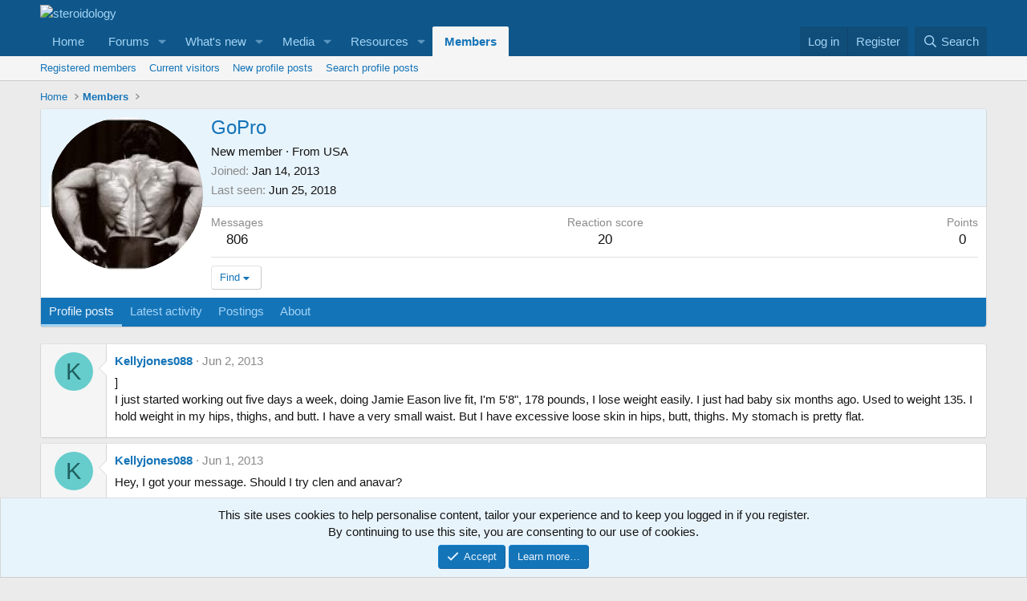

--- FILE ---
content_type: text/html; charset=utf-8
request_url: https://forum.steroidology.com/members/gopro.291839/
body_size: 17807
content:
<!DOCTYPE html>
<html id="XF" lang="en-US" dir="LTR"
	data-xf="2.3"
	data-app="public"
	
	
	data-template="member_view"
	data-container-key=""
	data-content-key=""
	data-logged-in="false"
	data-cookie-prefix="xf_"
	data-csrf="1768862984,57b9a91145a9393810fbce95ee556086"
	class="has-no-js template-member_view"
	>
<head>
	
	
	

	<meta charset="utf-8" />
	<title>GoPro | steroidology</title>
	<link rel="manifest" href="/webmanifest.php">

	<meta http-equiv="X-UA-Compatible" content="IE=Edge" />
	<meta name="viewport" content="width=device-width, initial-scale=1, viewport-fit=cover">

	
		<meta name="theme-color" content="#0f578a" />
	

	<meta name="apple-mobile-web-app-title" content="steroidology">
	
		<link rel="apple-touch-icon" href="/data/assets/logo/Steroidology_icon.png">
		

	
		<meta property="og:url" content="https://forum.steroidology.com/members/gopro.291839/" />
	
		<link rel="canonical" href="https://forum.steroidology.com/members/gopro.291839/" />
	
		
		<meta property="og:image" content="https://forum.steroidology.com/data/avatars/o/291/291839.jpg?1664875996" />
		<meta property="twitter:image" content="https://forum.steroidology.com/data/avatars/o/291/291839.jpg?1664875996" />
		<meta property="twitter:card" content="summary" />
	
	

	
		
	
	
	<meta property="og:site_name" content="steroidology" />


	
	
		
	
	
	<meta property="og:type" content="website" />


	
	
		
	
	
	
		<meta property="og:title" content="GoPro" />
		<meta property="twitter:title" content="GoPro" />
	


	
	
	
	

	
	
	
	

	<link rel="stylesheet" href="/css.php?css=public%3Anormalize.css%2Cpublic%3Afa.css%2Cpublic%3Acore.less%2Cpublic%3Aapp.less&amp;s=1&amp;l=1&amp;d=1767067315&amp;k=853f95e9d0603a50703c2cee23490d949c608a88" />

	<link rel="stylesheet" href="/css.php?css=public%3Amember.less&amp;s=1&amp;l=1&amp;d=1767067315&amp;k=6eb7311ffacdd3eb6da3a4e64cb7a3c50ed974e5" />
<link rel="stylesheet" href="/css.php?css=public%3Amessage.less&amp;s=1&amp;l=1&amp;d=1767067315&amp;k=67f4299d547e42b9efbb481c2c44f4cc391e5d4f" />
<link rel="stylesheet" href="/css.php?css=public%3Anotices.less&amp;s=1&amp;l=1&amp;d=1767067315&amp;k=f51ac4d0b58f71f0685e4c9548eff42a0e994769" />
<link rel="stylesheet" href="/css.php?css=public%3Aextra.less&amp;s=1&amp;l=1&amp;d=1767067315&amp;k=fb1d68ed286397d718eb35c1d8dbf8ed339e36a4" />


	
		<script src="/js/xf/preamble.min.js?_v=50fd8283"></script>
	

	
	<script src="/js/vendor/vendor-compiled.js?_v=50fd8283" defer></script>
	<script src="/js/xf/core-compiled.js?_v=50fd8283" defer></script>

	<script>
		XF.ready(() =>
		{
			XF.extendObject(true, XF.config, {
				// 
				userId: 0,
				enablePush: true,
				pushAppServerKey: 'BP4WZ1mEQEEe1XQU3Vdukj3qn1nrfi11CFQeSfwn8bzKeWrIh-Szb4LjVyqQLXfON7ERbmDb4Wy4T0VOUtp2hm4',
				url: {
					fullBase: 'https://forum.steroidology.com/',
					basePath: '/',
					css: '/css.php?css=__SENTINEL__&s=1&l=1&d=1767067315',
					js: '/js/__SENTINEL__?_v=50fd8283',
					icon: '/data/local/icons/__VARIANT__.svg?v=1767067321#__NAME__',
					iconInline: '/styles/fa/__VARIANT__/__NAME__.svg?v=5.15.3',
					keepAlive: '/login/keep-alive'
				},
				cookie: {
					path: '/',
					domain: '',
					prefix: 'xf_',
					secure: true,
					consentMode: 'simple',
					consented: ["optional","_third_party"]
				},
				cacheKey: 'f3ed7234243583f554e27d349fe769c5',
				csrf: '1768862984,57b9a91145a9393810fbce95ee556086',
				js: {"\/js\/xf\/inline_mod.min.js?_v=50fd8283":true,"\/js\/xf\/comment.min.js?_v=50fd8283":true},
				fullJs: false,
				css: {"public:member.less":true,"public:message.less":true,"public:notices.less":true,"public:extra.less":true},
				time: {
					now: 1768862984,
					today: 1768780800,
					todayDow: 1,
					tomorrow: 1768867200,
					yesterday: 1768694400,
					week: 1768262400,
					month: 1767225600,
					year: 1767225600
				},
				style: {
					light: '',
					dark: '',
					defaultColorScheme: 'light'
				},
				borderSizeFeature: '3px',
				fontAwesomeWeight: 'r',
				enableRtnProtect: true,
				
				enableFormSubmitSticky: true,
				imageOptimization: '0',
				imageOptimizationQuality: 0.85,
				uploadMaxFilesize: 268435456,
				uploadMaxWidth: 0,
				uploadMaxHeight: 0,
				allowedVideoExtensions: ["m4v","mov","mp4","mp4v","mpeg","mpg","ogv","webm"],
				allowedAudioExtensions: ["mp3","opus","ogg","wav"],
				shortcodeToEmoji: true,
				visitorCounts: {
					conversations_unread: '0',
					alerts_unviewed: '0',
					total_unread: '0',
					title_count: true,
					icon_indicator: true
				},
				jsMt: {"xf\/action.js":"2a27e1fb","xf\/embed.js":"ad55b93a","xf\/form.js":"ad55b93a","xf\/structure.js":"2a27e1fb","xf\/tooltip.js":"ad55b93a"},
				jsState: {},
				publicMetadataLogoUrl: '',
				publicPushBadgeUrl: 'https://forum.steroidology.com/styles/default/xenforo/bell.png'
			})

			XF.extendObject(XF.phrases, {
				// 
				date_x_at_time_y:     "{date} at {time}",
				day_x_at_time_y:      "{day} at {time}",
				yesterday_at_x:       "Yesterday at {time}",
				x_minutes_ago:        "{minutes} minutes ago",
				one_minute_ago:       "1 minute ago",
				a_moment_ago:         "A moment ago",
				today_at_x:           "Today at {time}",
				in_a_moment:          "In a moment",
				in_a_minute:          "In a minute",
				in_x_minutes:         "In {minutes} minutes",
				later_today_at_x:     "Later today at {time}",
				tomorrow_at_x:        "Tomorrow at {time}",
				short_date_x_minutes: "{minutes}m",
				short_date_x_hours:   "{hours}h",
				short_date_x_days:    "{days}d",

				day0: "Sunday",
				day1: "Monday",
				day2: "Tuesday",
				day3: "Wednesday",
				day4: "Thursday",
				day5: "Friday",
				day6: "Saturday",

				dayShort0: "Sun",
				dayShort1: "Mon",
				dayShort2: "Tue",
				dayShort3: "Wed",
				dayShort4: "Thu",
				dayShort5: "Fri",
				dayShort6: "Sat",

				month0: "January",
				month1: "February",
				month2: "March",
				month3: "April",
				month4: "May",
				month5: "June",
				month6: "July",
				month7: "August",
				month8: "September",
				month9: "October",
				month10: "November",
				month11: "December",

				active_user_changed_reload_page: "The active user has changed. Reload the page for the latest version.",
				server_did_not_respond_in_time_try_again: "The server did not respond in time. Please try again.",
				oops_we_ran_into_some_problems: "Oops! We ran into some problems.",
				oops_we_ran_into_some_problems_more_details_console: "Oops! We ran into some problems. Please try again later. More error details may be in the browser console.",
				file_too_large_to_upload: "The file is too large to be uploaded.",
				uploaded_file_is_too_large_for_server_to_process: "The uploaded file is too large for the server to process.",
				files_being_uploaded_are_you_sure: "Files are still being uploaded. Are you sure you want to submit this form?",
				attach: "Attach files",
				rich_text_box: "Rich text box",
				close: "Close",
				link_copied_to_clipboard: "Link copied to clipboard.",
				text_copied_to_clipboard: "Text copied to clipboard.",
				loading: "Loading…",
				you_have_exceeded_maximum_number_of_selectable_items: "You have exceeded the maximum number of selectable items.",

				processing: "Processing",
				'processing...': "Processing…",

				showing_x_of_y_items: "Showing {count} of {total} items",
				showing_all_items: "Showing all items",
				no_items_to_display: "No items to display",

				number_button_up: "Increase",
				number_button_down: "Decrease",

				push_enable_notification_title: "Push notifications enabled successfully at steroidology",
				push_enable_notification_body: "Thank you for enabling push notifications!",

				pull_down_to_refresh: "Pull down to refresh",
				release_to_refresh: "Release to refresh",
				refreshing: "Refreshing…"
			})
		})
	</script>

	<script src="/js/xf/inline_mod.min.js?_v=50fd8283" defer></script>
<script src="/js/xf/comment.min.js?_v=50fd8283" defer></script>



	

	
	<script async src="https://www.googletagmanager.com/gtag/js?id=G-RFQRVXPG1C"></script>
	<script>
		window.dataLayer = window.dataLayer || [];
		function gtag(){dataLayer.push(arguments);}
		gtag('js', new Date());
		gtag('config', 'G-RFQRVXPG1C', {
			// 
			
			
		});
	</script>

<script defer src="https://cloudmetrics.xenforo.com/js/essential.js" data-website-id="2020755145887431"></script>
</head>
<body data-template="member_view">

<div class="p-pageWrapper" id="top">

	

	<header class="p-header" id="header">
		<div class="p-header-inner">
			<div class="p-header-content">
				<div class="p-header-logo p-header-logo--image">
					<a href="https://www.Steroidology.com">
						

	

	
		
		

		
	

	

	<picture data-variations="{&quot;default&quot;:{&quot;1&quot;:&quot;\/styles\/default\/xenforo\/&quot;,&quot;2&quot;:null}}">
		
		
		

		

		<img src="/styles/default/xenforo/"  width="32" height="32" alt="steroidology"  />
	</picture>


					</a>
				</div>

				
			</div>
		</div>
	</header>

	
	

	
		<div class="p-navSticky p-navSticky--primary" data-xf-init="sticky-header">
			
		<nav class="p-nav">
			<div class="p-nav-inner">
				<button type="button" class="button button--plain p-nav-menuTrigger" data-xf-click="off-canvas" data-menu=".js-headerOffCanvasMenu" tabindex="0" aria-label="Menu"><span class="button-text">
					<i aria-hidden="true"></i>
				</span></button>

				<div class="p-nav-smallLogo">
					<a href="https://www.Steroidology.com">
						

	

	
		
		

		
	

	

	<picture data-variations="{&quot;default&quot;:{&quot;1&quot;:&quot;\/styles\/default\/xenforo\/&quot;,&quot;2&quot;:null}}">
		
		
		

		

		<img src="/styles/default/xenforo/"  width="32" height="32" alt="steroidology"  />
	</picture>


					</a>
				</div>

				<div class="p-nav-scroller hScroller" data-xf-init="h-scroller" data-auto-scroll=".p-navEl.is-selected">
					<div class="hScroller-scroll">
						<ul class="p-nav-list js-offCanvasNavSource">
							
								<li>
									
	<div class="p-navEl " >
	

		
	
	<a href="https://www.Steroidology.com"
	class="p-navEl-link "
	
	data-xf-key="1"
	data-nav-id="home">Home</a>


		

		
	
	</div>

								</li>
							
								<li>
									
	<div class="p-navEl " data-has-children="true">
	

		
	
	<a href="/"
	class="p-navEl-link p-navEl-link--splitMenu "
	
	
	data-nav-id="forums">Forums</a>


		<a data-xf-key="2"
			data-xf-click="menu"
			data-menu-pos-ref="< .p-navEl"
			class="p-navEl-splitTrigger"
			role="button"
			tabindex="0"
			aria-label="Toggle expanded"
			aria-expanded="false"
			aria-haspopup="true"></a>

		
	
		<div class="menu menu--structural" data-menu="menu" aria-hidden="true">
			<div class="menu-content">
				
					
	
	
	<a href="/whats-new/posts/"
	class="menu-linkRow u-indentDepth0 js-offCanvasCopy "
	
	
	data-nav-id="newPosts">New posts</a>

	

				
					
	
	
	<a href="/search/?type=post"
	class="menu-linkRow u-indentDepth0 js-offCanvasCopy "
	
	
	data-nav-id="searchForums">Search forums</a>

	

				
			</div>
		</div>
	
	</div>

								</li>
							
								<li>
									
	<div class="p-navEl " data-has-children="true">
	

		
	
	<a href="/whats-new/"
	class="p-navEl-link p-navEl-link--splitMenu "
	
	
	data-nav-id="whatsNew">What's new</a>


		<a data-xf-key="3"
			data-xf-click="menu"
			data-menu-pos-ref="< .p-navEl"
			class="p-navEl-splitTrigger"
			role="button"
			tabindex="0"
			aria-label="Toggle expanded"
			aria-expanded="false"
			aria-haspopup="true"></a>

		
	
		<div class="menu menu--structural" data-menu="menu" aria-hidden="true">
			<div class="menu-content">
				
					
	
	
	<a href="/featured/"
	class="menu-linkRow u-indentDepth0 js-offCanvasCopy "
	
	
	data-nav-id="featured">Featured content</a>

	

				
					
	
	
	<a href="/whats-new/posts/"
	class="menu-linkRow u-indentDepth0 js-offCanvasCopy "
	 rel="nofollow"
	
	data-nav-id="whatsNewPosts">New posts</a>

	

				
					
	
	
	<a href="/whats-new/media/"
	class="menu-linkRow u-indentDepth0 js-offCanvasCopy "
	 rel="nofollow"
	
	data-nav-id="xfmgWhatsNewNewMedia">New media</a>

	

				
					
	
	
	<a href="/whats-new/media-comments/"
	class="menu-linkRow u-indentDepth0 js-offCanvasCopy "
	 rel="nofollow"
	
	data-nav-id="xfmgWhatsNewMediaComments">New media comments</a>

	

				
					
	
	
	<a href="/whats-new/resources/"
	class="menu-linkRow u-indentDepth0 js-offCanvasCopy "
	 rel="nofollow"
	
	data-nav-id="xfrmNewResources">New resources</a>

	

				
					
	
	
	<a href="/whats-new/profile-posts/"
	class="menu-linkRow u-indentDepth0 js-offCanvasCopy "
	 rel="nofollow"
	
	data-nav-id="whatsNewProfilePosts">New profile posts</a>

	

				
					
	
	
	<a href="/whats-new/latest-activity"
	class="menu-linkRow u-indentDepth0 js-offCanvasCopy "
	 rel="nofollow"
	
	data-nav-id="latestActivity">Latest activity</a>

	

				
			</div>
		</div>
	
	</div>

								</li>
							
								<li>
									
	<div class="p-navEl " data-has-children="true">
	

		
	
	<a href="/media/"
	class="p-navEl-link p-navEl-link--splitMenu "
	
	
	data-nav-id="xfmg">Media</a>


		<a data-xf-key="4"
			data-xf-click="menu"
			data-menu-pos-ref="< .p-navEl"
			class="p-navEl-splitTrigger"
			role="button"
			tabindex="0"
			aria-label="Toggle expanded"
			aria-expanded="false"
			aria-haspopup="true"></a>

		
	
		<div class="menu menu--structural" data-menu="menu" aria-hidden="true">
			<div class="menu-content">
				
					
	
	
	<a href="/whats-new/media/"
	class="menu-linkRow u-indentDepth0 js-offCanvasCopy "
	 rel="nofollow"
	
	data-nav-id="xfmgNewMedia">New media</a>

	

				
					
	
	
	<a href="/whats-new/media-comments/"
	class="menu-linkRow u-indentDepth0 js-offCanvasCopy "
	 rel="nofollow"
	
	data-nav-id="xfmgNewComments">New comments</a>

	

				
					
	
	
	<a href="/search/?type=xfmg_media"
	class="menu-linkRow u-indentDepth0 js-offCanvasCopy "
	
	
	data-nav-id="xfmgSearchMedia">Search media</a>

	

				
			</div>
		</div>
	
	</div>

								</li>
							
								<li>
									
	<div class="p-navEl " data-has-children="true">
	

		
	
	<a href="/resources/"
	class="p-navEl-link p-navEl-link--splitMenu "
	
	
	data-nav-id="xfrm">Resources</a>


		<a data-xf-key="5"
			data-xf-click="menu"
			data-menu-pos-ref="< .p-navEl"
			class="p-navEl-splitTrigger"
			role="button"
			tabindex="0"
			aria-label="Toggle expanded"
			aria-expanded="false"
			aria-haspopup="true"></a>

		
	
		<div class="menu menu--structural" data-menu="menu" aria-hidden="true">
			<div class="menu-content">
				
					
	
	
	<a href="/resources/latest-reviews"
	class="menu-linkRow u-indentDepth0 js-offCanvasCopy "
	
	
	data-nav-id="xfrmLatestReviews">Latest reviews</a>

	

				
					
	
	
	<a href="/search/?type=resource"
	class="menu-linkRow u-indentDepth0 js-offCanvasCopy "
	
	
	data-nav-id="xfrmSearchResources">Search resources</a>

	

				
			</div>
		</div>
	
	</div>

								</li>
							
								<li>
									
	<div class="p-navEl is-selected" data-has-children="true">
	

		
	
	<a href="/members/"
	class="p-navEl-link p-navEl-link--splitMenu "
	
	
	data-nav-id="members">Members</a>


		<a data-xf-key="6"
			data-xf-click="menu"
			data-menu-pos-ref="< .p-navEl"
			class="p-navEl-splitTrigger"
			role="button"
			tabindex="0"
			aria-label="Toggle expanded"
			aria-expanded="false"
			aria-haspopup="true"></a>

		
	
		<div class="menu menu--structural" data-menu="menu" aria-hidden="true">
			<div class="menu-content">
				
					
	
	
	<a href="/members/list/"
	class="menu-linkRow u-indentDepth0 js-offCanvasCopy "
	
	
	data-nav-id="registeredMembers">Registered members</a>

	

				
					
	
	
	<a href="/online/"
	class="menu-linkRow u-indentDepth0 js-offCanvasCopy "
	
	
	data-nav-id="currentVisitors">Current visitors</a>

	

				
					
	
	
	<a href="/whats-new/profile-posts/"
	class="menu-linkRow u-indentDepth0 js-offCanvasCopy "
	 rel="nofollow"
	
	data-nav-id="newProfilePosts">New profile posts</a>

	

				
					
	
	
	<a href="/search/?type=profile_post"
	class="menu-linkRow u-indentDepth0 js-offCanvasCopy "
	
	
	data-nav-id="searchProfilePosts">Search profile posts</a>

	

				
			</div>
		</div>
	
	</div>

								</li>
							
						</ul>
					</div>
				</div>

				<div class="p-nav-opposite">
					<div class="p-navgroup p-account p-navgroup--guest">
						
							<a href="/login/" class="p-navgroup-link p-navgroup-link--textual p-navgroup-link--logIn"
								data-xf-click="overlay" data-follow-redirects="on">
								<span class="p-navgroup-linkText">Log in</span>
							</a>
							
								<a href="/register/" class="p-navgroup-link p-navgroup-link--textual p-navgroup-link--register"
									data-xf-click="overlay" data-follow-redirects="on">
									<span class="p-navgroup-linkText">Register</span>
								</a>
							
						
					</div>

					<div class="p-navgroup p-discovery">
						<a href="/whats-new/"
							class="p-navgroup-link p-navgroup-link--iconic p-navgroup-link--whatsnew"
							aria-label="What&#039;s new"
							title="What&#039;s new">
							<i aria-hidden="true"></i>
							<span class="p-navgroup-linkText">What's new</span>
						</a>

						
							<a href="/search/"
								class="p-navgroup-link p-navgroup-link--iconic p-navgroup-link--search"
								data-xf-click="menu"
								data-xf-key="/"
								aria-label="Search"
								aria-expanded="false"
								aria-haspopup="true"
								title="Search">
								<i aria-hidden="true"></i>
								<span class="p-navgroup-linkText">Search</span>
							</a>
							<div class="menu menu--structural menu--wide" data-menu="menu" aria-hidden="true">
								<form action="/search/search" method="post"
									class="menu-content"
									data-xf-init="quick-search">

									<h3 class="menu-header">Search</h3>
									
									<div class="menu-row">
										
											<input type="text" class="input" name="keywords" data-acurl="/search/auto-complete" placeholder="Search…" aria-label="Search" data-menu-autofocus="true" />
										
									</div>

									
									<div class="menu-row">
										<label class="iconic"><input type="checkbox"  name="c[title_only]" value="1" /><i aria-hidden="true"></i><span class="iconic-label">Search titles only</span></label>

									</div>
									
									<div class="menu-row">
										<div class="inputGroup">
											<span class="inputGroup-text" id="ctrl_search_menu_by_member">By:</span>
											<input type="text" class="input" name="c[users]" data-xf-init="auto-complete" placeholder="Member" aria-labelledby="ctrl_search_menu_by_member" />
										</div>
									</div>
									<div class="menu-footer">
									<span class="menu-footer-controls">
										<button type="submit" class="button button--icon button--icon--search button--primary"><i class="fa--xf far fa-search "><svg xmlns="http://www.w3.org/2000/svg" role="img" aria-hidden="true" ><use href="/data/local/icons/regular.svg?v=1767067321#search"></use></svg></i><span class="button-text">Search</span></button>
										<button type="submit" class="button " name="from_search_menu"><span class="button-text">Advanced search…</span></button>
									</span>
									</div>

									<input type="hidden" name="_xfToken" value="1768862984,57b9a91145a9393810fbce95ee556086" />
								</form>
							</div>
						
					</div>
				</div>
			</div>
		</nav>
	
		</div>
		
		
			<div class="p-sectionLinks">
				<div class="p-sectionLinks-inner hScroller" data-xf-init="h-scroller">
					<div class="hScroller-scroll">
						<ul class="p-sectionLinks-list">
							
								<li>
									
	<div class="p-navEl " >
	

		
	
	<a href="/members/list/"
	class="p-navEl-link "
	
	data-xf-key="alt+1"
	data-nav-id="registeredMembers">Registered members</a>


		

		
	
	</div>

								</li>
							
								<li>
									
	<div class="p-navEl " >
	

		
	
	<a href="/online/"
	class="p-navEl-link "
	
	data-xf-key="alt+2"
	data-nav-id="currentVisitors">Current visitors</a>


		

		
	
	</div>

								</li>
							
								<li>
									
	<div class="p-navEl " >
	

		
	
	<a href="/whats-new/profile-posts/"
	class="p-navEl-link "
	 rel="nofollow"
	data-xf-key="alt+3"
	data-nav-id="newProfilePosts">New profile posts</a>


		

		
	
	</div>

								</li>
							
								<li>
									
	<div class="p-navEl " >
	

		
	
	<a href="/search/?type=profile_post"
	class="p-navEl-link "
	
	data-xf-key="alt+4"
	data-nav-id="searchProfilePosts">Search profile posts</a>


		

		
	
	</div>

								</li>
							
						</ul>
					</div>
				</div>
			</div>
			
	
		

	<div class="offCanvasMenu offCanvasMenu--nav js-headerOffCanvasMenu" data-menu="menu" aria-hidden="true" data-ocm-builder="navigation">
		<div class="offCanvasMenu-backdrop" data-menu-close="true"></div>
		<div class="offCanvasMenu-content">
			<div class="offCanvasMenu-header">
				Menu
				<a class="offCanvasMenu-closer" data-menu-close="true" role="button" tabindex="0" aria-label="Close"></a>
			</div>
			
				<div class="p-offCanvasRegisterLink">
					<div class="offCanvasMenu-linkHolder">
						<a href="/login/" class="offCanvasMenu-link" data-xf-click="overlay" data-menu-close="true">
							Log in
						</a>
					</div>
					<hr class="offCanvasMenu-separator" />
					
						<div class="offCanvasMenu-linkHolder">
							<a href="/register/" class="offCanvasMenu-link" data-xf-click="overlay" data-menu-close="true">
								Register
							</a>
						</div>
						<hr class="offCanvasMenu-separator" />
					
				</div>
			
			<div class="js-offCanvasNavTarget"></div>
			<div class="offCanvasMenu-installBanner js-installPromptContainer" style="display: none;" data-xf-init="install-prompt">
				<div class="offCanvasMenu-installBanner-header">Install the app</div>
				<button type="button" class="button js-installPromptButton"><span class="button-text">Install</span></button>
				<template class="js-installTemplateIOS">
					<div class="js-installTemplateContent">
						<div class="overlay-title">How to install the app on iOS</div>
						<div class="block-body">
							<div class="block-row">
								<p>
									Follow along with the video below to see how to install our site as a web app on your home screen.
								</p>
								<p style="text-align: center">
									<video src="/styles/default/xenforo/add_to_home.mp4"
										width="280" height="480" autoplay loop muted playsinline></video>
								</p>
								<p>
									<small><strong>Note:</strong> This feature may not be available in some browsers.</small>
								</p>
							</div>
						</div>
					</div>
				</template>
			</div>
		</div>
	</div>

	<div class="p-body">
		<div class="p-body-inner">
			<!--XF:EXTRA_OUTPUT-->

			

			

			

	
	<!-- Revive Adserver Hosted edition Asynchronous JS Tag - Generated with Revive Adserver v5.5.3 -->
	<ins data-revive-zoneid="27154" data-revive-id="727bec5e09208690b050ccfc6a45d384"></ins>
	<script async src="//servedby.revive-adserver.net/asyncjs.php"></script>


			
	
		<ul class="p-breadcrumbs "
			itemscope itemtype="https://schema.org/BreadcrumbList">
			
				

				
				

				
					
					
	<li itemprop="itemListElement" itemscope itemtype="https://schema.org/ListItem">
		<a href="https://www.Steroidology.com" itemprop="item">
			<span itemprop="name">Home</span>
		</a>
		<meta itemprop="position" content="1" />
	</li>

				

				
					
					
	<li itemprop="itemListElement" itemscope itemtype="https://schema.org/ListItem">
		<a href="/members/" itemprop="item">
			<span itemprop="name">Members</span>
		</a>
		<meta itemprop="position" content="2" />
	</li>

				
				
			
		</ul>
	

			

			
	<noscript class="js-jsWarning"><div class="blockMessage blockMessage--important blockMessage--iconic u-noJsOnly">JavaScript is disabled. For a better experience, please enable JavaScript in your browser before proceeding.</div></noscript>

			
	<div class="blockMessage blockMessage--important blockMessage--iconic js-browserWarning" style="display: none">You are using an out of date browser. It  may not display this or other websites correctly.<br />You should upgrade or use an <a href="https://www.google.com/chrome/" target="_blank" rel="noopener">alternative browser</a>.</div>


			

			<div class="p-body-main  ">
				
				<div class="p-body-contentCol"></div>
				

				

				<div class="p-body-content">
					
					<div class="p-body-pageContent">






	
	
	
	
	
		
	
	
	


	
	
		
	
	
	


	
	
		
	
	
	


	






<div class="block">
	<div class="block-container">
		<div class="block-body">
			<div class="memberHeader ">
				
			<div class="memberProfileBanner memberHeader-main memberProfileBanner-u291839-l" data-toggle-class="memberHeader--withBanner"  >
					<div class="memberHeader-mainContent">
						<span class="memberHeader-avatar">
							<span class="avatarWrapper">
								<a href="/data/avatars/o/291/291839.jpg?1664875996" class="avatar avatar--l" data-user-id="291839">
			<img src="/data/avatars/l/291/291839.jpg?1664875996"  alt="GoPro" class="avatar-u291839-l" width="192" height="192" loading="lazy" /> 
		</a>
								
							</span>
						</span>
						<div class="memberHeader-content memberHeader-content--info">
						

						<h1 class="memberHeader-name">
							<span class="memberHeader-nameWrapper">
								<span class="username " dir="auto" data-user-id="291839">GoPro</span>
							</span>
							
						</h1>

						

						<div class="memberHeader-blurbContainer">
							<div class="memberHeader-blurb" dir="auto" ><span class="userTitle" dir="auto">New member</span> <span role="presentation" aria-hidden="true">&middot;</span> From <a href="/misc/location-info?location=USA" class="u-concealed" target="_blank" rel="nofollow noreferrer">USA</a></div>

							<div class="memberHeader-blurb">
								<dl class="pairs pairs--inline">
									<dt>Joined</dt>
									<dd><time  class="u-dt" dir="auto" datetime="2013-01-14T01:46:44+0000" data-timestamp="1358128004" data-date="Jan 14, 2013" data-time="1:46 AM" data-short="Jan &#039;13" title="Jan 14, 2013 at 1:46 AM">Jan 14, 2013</time></dd>
								</dl>
							</div>

							
								<div class="memberHeader-blurb">
									<dl class="pairs pairs--inline">
										<dt>Last seen</dt>
										<dd dir="auto">
											<time  class="u-dt" dir="auto" datetime="2018-06-25T22:14:10+0100" data-timestamp="1529961250" data-date="Jun 25, 2018" data-time="10:14 PM" data-short="Jun &#039;18" title="Jun 25, 2018 at 10:14 PM">Jun 25, 2018</time>
										</dd>
									</dl>
								</div>
							
						</div>
					</div>
					</div>
				</div>
		

				<div class="memberHeader-content">
					<div class="memberHeader-stats">
						<div class="pairJustifier">
							
	
	
	<dl class="pairs pairs--rows pairs--rows--centered fauxBlockLink">
		<dt>Messages</dt>
		<dd>
			<a href="/search/member?user_id=291839" rel="nofollow" class="fauxBlockLink-linkRow u-concealed">
				806
			</a>
		</dd>
	</dl>
	
	
	



	
	<dl class="pairs pairs--rows pairs--rows--centered">
		<dt>Reaction score</dt>
		<dd>
			20
		</dd>
	</dl>
	
	
		<dl class="pairs pairs--rows pairs--rows--centered fauxBlockLink">
			<dt title="Trophy points">Points</dt>
			<dd>
				<a href="/members/gopro.291839/trophies" rel="nofollow" data-xf-click="overlay" class="fauxBlockLink-linkRow u-concealed">
					0
				</a>
			</dd>
		</dl>
	
	
	

						</div>
					</div>

					
						<hr class="memberHeader-separator" />

						<div class="memberHeader-buttons">
							
								
	
	

	

	
		<div class="buttonGroup">
		
			
			
			
				<div class="buttonGroup-buttonWrapper">
					<button type="button" class="button button--link menuTrigger" data-xf-click="menu" aria-expanded="false" aria-haspopup="true"><span class="button-text">Find</span></button>
					<div class="menu" data-menu="menu" aria-hidden="true">
						<div class="menu-content">
							<h4 class="menu-header">Find content</h4>
							
							<a href="/search/member?user_id=291839" rel="nofollow" class="menu-linkRow">Find all content by GoPro</a>
							<a href="/search/member?user_id=291839&amp;content=thread" rel="nofollow" class="menu-linkRow">Find all threads by GoPro</a>
							
						</div>
					</div>
				</div>
			
			
		
		</div>
		
	
	

							
						</div>
					
				</div>

			</div>
		</div>
		<h2 class="block-tabHeader block-tabHeader--memberTabs tabs hScroller"
			data-xf-init="tabs h-scroller"
			data-panes=".js-memberTabPanes"
			data-state="replace"
			role="tablist">
			<span class="hScroller-scroll">
				
				
					<a href="/members/gopro.291839/"
						class="tabs-tab is-active"
						role="tab"
						aria-controls="profile-posts">Profile posts</a>
				

				
					
						<a href="/members/gopro.291839/latest-activity"
							rel="nofollow"
							class="tabs-tab"
							id="latest-activity"
							role="tab">Latest activity</a>
					
				

				<a href="/members/gopro.291839/recent-content"
					rel="nofollow"
					class="tabs-tab"
					id="recent-content"
					role="tab">Postings</a>

				







				<a href="/members/gopro.291839/about"
					class="tabs-tab"
					id="about"
					role="tab">About</a>

				
				
			</span>
		</h2>
	</div>
</div>



<ul class="tabPanes js-memberTabPanes">
	
	
		<li class="is-active" role="tabpanel" id="profile-posts">
			

			
	


			<div class="block block--messages"
				data-xf-init="lightbox inline-mod"
				data-type="profile_post"
				data-href="/inline-mod/">

				<div class="block-container">
					<div class="block-body js-replyNewMessageContainer">
						

						
							
								

	
	

	<article class="message message--simple  js-inlineModContainer"
		data-author="Kellyjones088"
		data-content="profile-post-13242"
		id="js-profilePost-13242">

		<span class="u-anchorTarget" id="profile-post-13242"></span>
		<div class="message-inner">
			<div class="message-cell message-cell--user">
				
	<header class="message-user"
		
		itemscope itemtype="https://schema.org/Person"
		itemid="https://forum.steroidology.com/members/kellyjones088.301348/">

		
			<meta itemprop="name" content="Kellyjones088" />
			
				<meta itemprop="url" content="https://forum.steroidology.com/members/kellyjones088.301348/" />
			
		

		<div class="message-avatar">
			<div class="message-avatar-wrapper">
				<a href="/members/kellyjones088.301348/" class="avatar avatar--s avatar--default avatar--default--dynamic" data-user-id="301348" data-xf-init="member-tooltip" style="background-color: #66cccc; color: #206060">
			<span class="avatar-u301348-s" role="img" aria-label="Kellyjones088">K</span> 
		</a>
			</div>
		</div>
		<span class="message-userArrow"></span>
	</header>

			</div>
			<div class="message-cell message-cell--main">
				<div class="message-main js-quickEditTarget">
					<div class="message-content js-messageContent">
						<header class="message-attribution message-attribution--plain">
							<ul class="listInline listInline--bullet">
								<li class="message-attribution-user">
									<a href="/members/kellyjones088.301348/" class="avatar avatar--xxs avatar--default avatar--default--dynamic" data-user-id="301348" data-xf-init="member-tooltip" style="background-color: #66cccc; color: #206060">
			<span class="avatar-u301348-s" role="img" aria-label="Kellyjones088">K</span> 
		</a>
									<h4 class="attribution">
	
		<a href="/members/kellyjones088.301348/" class="username " dir="auto" data-user-id="301348" data-xf-init="member-tooltip">Kellyjones088</a>
	
</h4>
								</li>
								<li><a href="/profile-posts/13242/" class="u-concealed" rel="nofollow"><time  class="u-dt" dir="auto" datetime="2013-06-02T15:22:04+0100" data-timestamp="1370182924" data-date="Jun 2, 2013" data-time="3:22 PM" data-short="Jun &#039;13" title="Jun 2, 2013 at 3:22 PM">Jun 2, 2013</time></a></li>
							</ul>
						</header>

						
						
						

						<div class="lbContainer js-lbContainer"
							data-lb-id="profile-post-13242"
							data-lb-caption-desc="Kellyjones088 &middot; Jun 2, 2013 at 3:22 PM">
							<article class="message-body">
								<div class="bbWrapper">]<br />
I just started working out five days a week, doing Jamie Eason live fit, I&#039;m 5&#039;8&quot;, 178 pounds, I lose weight easily. I just had baby six months ago. Used to weight 135. I hold weight in my hips, thighs, and butt. I have a very small waist. But I have excessive loose skin in hips, butt, thighs. My stomach is pretty flat.</div>
							</article>

							
						</div>
					</div>

					<footer class="message-footer">
						<div class="message-actionBar actionBar">
							

							

						</div>

						<section class="message-responses js-messageResponses">
							<div class="message-responseRow message-responseRow--reactions js-reactionsList "></div>

							
								<div class="js-replyNewMessageContainer"></div>
							

							
						</section>
					</footer>
				</div>
			</div>
		</div>
	</article>

							
								

	
	

	<article class="message message--simple  js-inlineModContainer"
		data-author="Kellyjones088"
		data-content="profile-post-13240"
		id="js-profilePost-13240">

		<span class="u-anchorTarget" id="profile-post-13240"></span>
		<div class="message-inner">
			<div class="message-cell message-cell--user">
				
	<header class="message-user"
		
		itemscope itemtype="https://schema.org/Person"
		itemid="https://forum.steroidology.com/members/kellyjones088.301348/">

		
			<meta itemprop="name" content="Kellyjones088" />
			
				<meta itemprop="url" content="https://forum.steroidology.com/members/kellyjones088.301348/" />
			
		

		<div class="message-avatar">
			<div class="message-avatar-wrapper">
				<a href="/members/kellyjones088.301348/" class="avatar avatar--s avatar--default avatar--default--dynamic" data-user-id="301348" data-xf-init="member-tooltip" style="background-color: #66cccc; color: #206060">
			<span class="avatar-u301348-s" role="img" aria-label="Kellyjones088">K</span> 
		</a>
			</div>
		</div>
		<span class="message-userArrow"></span>
	</header>

			</div>
			<div class="message-cell message-cell--main">
				<div class="message-main js-quickEditTarget">
					<div class="message-content js-messageContent">
						<header class="message-attribution message-attribution--plain">
							<ul class="listInline listInline--bullet">
								<li class="message-attribution-user">
									<a href="/members/kellyjones088.301348/" class="avatar avatar--xxs avatar--default avatar--default--dynamic" data-user-id="301348" data-xf-init="member-tooltip" style="background-color: #66cccc; color: #206060">
			<span class="avatar-u301348-s" role="img" aria-label="Kellyjones088">K</span> 
		</a>
									<h4 class="attribution">
	
		<a href="/members/kellyjones088.301348/" class="username " dir="auto" data-user-id="301348" data-xf-init="member-tooltip">Kellyjones088</a>
	
</h4>
								</li>
								<li><a href="/profile-posts/13240/" class="u-concealed" rel="nofollow"><time  class="u-dt" dir="auto" datetime="2013-06-01T20:57:56+0100" data-timestamp="1370116676" data-date="Jun 1, 2013" data-time="8:57 PM" data-short="Jun &#039;13" title="Jun 1, 2013 at 8:57 PM">Jun 1, 2013</time></a></li>
							</ul>
						</header>

						
						
						

						<div class="lbContainer js-lbContainer"
							data-lb-id="profile-post-13240"
							data-lb-caption-desc="Kellyjones088 &middot; Jun 1, 2013 at 8:57 PM">
							<article class="message-body">
								<div class="bbWrapper">Hey, I got your message. Should I try clen and anavar?</div>
							</article>

							
						</div>
					</div>

					<footer class="message-footer">
						<div class="message-actionBar actionBar">
							

							

						</div>

						<section class="message-responses js-messageResponses">
							<div class="message-responseRow message-responseRow--reactions js-reactionsList "></div>

							
								<div class="js-replyNewMessageContainer"></div>
							

							
						</section>
					</footer>
				</div>
			</div>
		</div>
	</article>

							
								

	
	

	<article class="message message--simple  js-inlineModContainer"
		data-author="cdiggity"
		data-content="profile-post-13198"
		id="js-profilePost-13198">

		<span class="u-anchorTarget" id="profile-post-13198"></span>
		<div class="message-inner">
			<div class="message-cell message-cell--user">
				
	<header class="message-user"
		
		itemscope itemtype="https://schema.org/Person"
		itemid="https://forum.steroidology.com/members/cdiggity.301767/">

		
			<meta itemprop="name" content="cdiggity" />
			
				<meta itemprop="url" content="https://forum.steroidology.com/members/cdiggity.301767/" />
			
		

		<div class="message-avatar">
			<div class="message-avatar-wrapper">
				<a href="/members/cdiggity.301767/" class="avatar avatar--s avatar--default avatar--default--dynamic" data-user-id="301767" data-xf-init="member-tooltip" style="background-color: #66cc33; color: #1f3d0f">
			<span class="avatar-u301767-s" role="img" aria-label="cdiggity">C</span> 
		</a>
			</div>
		</div>
		<span class="message-userArrow"></span>
	</header>

			</div>
			<div class="message-cell message-cell--main">
				<div class="message-main js-quickEditTarget">
					<div class="message-content js-messageContent">
						<header class="message-attribution message-attribution--plain">
							<ul class="listInline listInline--bullet">
								<li class="message-attribution-user">
									<a href="/members/cdiggity.301767/" class="avatar avatar--xxs avatar--default avatar--default--dynamic" data-user-id="301767" data-xf-init="member-tooltip" style="background-color: #66cc33; color: #1f3d0f">
			<span class="avatar-u301767-s" role="img" aria-label="cdiggity">C</span> 
		</a>
									<h4 class="attribution">
	
		<a href="/members/cdiggity.301767/" class="username " dir="auto" data-user-id="301767" data-xf-init="member-tooltip">cdiggity</a>
	
</h4>
								</li>
								<li><a href="/profile-posts/13198/" class="u-concealed" rel="nofollow"><time  class="u-dt" dir="auto" datetime="2013-05-21T00:37:54+0100" data-timestamp="1369093074" data-date="May 21, 2013" data-time="12:37 AM" data-short="May &#039;13" title="May 21, 2013 at 12:37 AM">May 21, 2013</time></a></li>
							</ul>
						</header>

						
						
						

						<div class="lbContainer js-lbContainer"
							data-lb-id="profile-post-13198"
							data-lb-caption-desc="cdiggity &middot; May 21, 2013 at 12:37 AM">
							<article class="message-body">
								<div class="bbWrapper">Hey man dont you worry about that forum roid rage, hopefully I will be able to experience it sometime <img src="https://cdn.jsdelivr.net/joypixels/assets/8.0/png/unicode/64/1f642.png" class="smilie smilie--emoji" loading="lazy" width="64" height="64" alt=":-)" title="Smile    :-)"  data-smilie="1"data-shortname=":-)" />!</div>
							</article>

							
						</div>
					</div>

					<footer class="message-footer">
						<div class="message-actionBar actionBar">
							

							

						</div>

						<section class="message-responses js-messageResponses">
							<div class="message-responseRow message-responseRow--reactions js-reactionsList "></div>

							
								<div class="js-replyNewMessageContainer"></div>
							

							
						</section>
					</footer>
				</div>
			</div>
		</div>
	</article>

							
								

	
	

	<article class="message message--simple  js-inlineModContainer"
		data-author="bigjuice1987"
		data-content="profile-post-13038"
		id="js-profilePost-13038">

		<span class="u-anchorTarget" id="profile-post-13038"></span>
		<div class="message-inner">
			<div class="message-cell message-cell--user">
				
	<header class="message-user"
		
		itemscope itemtype="https://schema.org/Person"
		itemid="https://forum.steroidology.com/members/bigjuice1987.296726/">

		
			<meta itemprop="name" content="bigjuice1987" />
			
				<meta itemprop="url" content="https://forum.steroidology.com/members/bigjuice1987.296726/" />
			
		

		<div class="message-avatar">
			<div class="message-avatar-wrapper">
				<a href="/members/bigjuice1987.296726/" class="avatar avatar--s avatar--default avatar--default--dynamic" data-user-id="296726" data-xf-init="member-tooltip" style="background-color: #e085a2; color: #8f2446">
			<span class="avatar-u296726-s" role="img" aria-label="bigjuice1987">B</span> 
		</a>
			</div>
		</div>
		<span class="message-userArrow"></span>
	</header>

			</div>
			<div class="message-cell message-cell--main">
				<div class="message-main js-quickEditTarget">
					<div class="message-content js-messageContent">
						<header class="message-attribution message-attribution--plain">
							<ul class="listInline listInline--bullet">
								<li class="message-attribution-user">
									<a href="/members/bigjuice1987.296726/" class="avatar avatar--xxs avatar--default avatar--default--dynamic" data-user-id="296726" data-xf-init="member-tooltip" style="background-color: #e085a2; color: #8f2446">
			<span class="avatar-u296726-s" role="img" aria-label="bigjuice1987">B</span> 
		</a>
									<h4 class="attribution">
	
		<a href="/members/bigjuice1987.296726/" class="username " dir="auto" data-user-id="296726" data-xf-init="member-tooltip">bigjuice1987</a>
	
</h4>
								</li>
								<li><a href="/profile-posts/13038/" class="u-concealed" rel="nofollow"><time  class="u-dt" dir="auto" datetime="2013-03-12T21:28:56+0000" data-timestamp="1363123736" data-date="Mar 12, 2013" data-time="9:28 PM" data-short="Mar &#039;13" title="Mar 12, 2013 at 9:28 PM">Mar 12, 2013</time></a></li>
							</ul>
						</header>

						
						
						

						<div class="lbContainer js-lbContainer"
							data-lb-id="profile-post-13038"
							data-lb-caption-desc="bigjuice1987 &middot; Mar 12, 2013 at 9:28 PM">
							<article class="message-body">
								<div class="bbWrapper">I sent you an email.  Hit me up whenever</div>
							</article>

							
						</div>
					</div>

					<footer class="message-footer">
						<div class="message-actionBar actionBar">
							

							

						</div>

						<section class="message-responses js-messageResponses">
							<div class="message-responseRow message-responseRow--reactions js-reactionsList "></div>

							
								<div class="js-replyNewMessageContainer"></div>
							

							
						</section>
					</footer>
				</div>
			</div>
		</div>
	</article>

							
								

	
	

	<article class="message message--simple  js-inlineModContainer"
		data-author="bigjuice1987"
		data-content="profile-post-13037"
		id="js-profilePost-13037">

		<span class="u-anchorTarget" id="profile-post-13037"></span>
		<div class="message-inner">
			<div class="message-cell message-cell--user">
				
	<header class="message-user"
		
		itemscope itemtype="https://schema.org/Person"
		itemid="https://forum.steroidology.com/members/bigjuice1987.296726/">

		
			<meta itemprop="name" content="bigjuice1987" />
			
				<meta itemprop="url" content="https://forum.steroidology.com/members/bigjuice1987.296726/" />
			
		

		<div class="message-avatar">
			<div class="message-avatar-wrapper">
				<a href="/members/bigjuice1987.296726/" class="avatar avatar--s avatar--default avatar--default--dynamic" data-user-id="296726" data-xf-init="member-tooltip" style="background-color: #e085a2; color: #8f2446">
			<span class="avatar-u296726-s" role="img" aria-label="bigjuice1987">B</span> 
		</a>
			</div>
		</div>
		<span class="message-userArrow"></span>
	</header>

			</div>
			<div class="message-cell message-cell--main">
				<div class="message-main js-quickEditTarget">
					<div class="message-content js-messageContent">
						<header class="message-attribution message-attribution--plain">
							<ul class="listInline listInline--bullet">
								<li class="message-attribution-user">
									<a href="/members/bigjuice1987.296726/" class="avatar avatar--xxs avatar--default avatar--default--dynamic" data-user-id="296726" data-xf-init="member-tooltip" style="background-color: #e085a2; color: #8f2446">
			<span class="avatar-u296726-s" role="img" aria-label="bigjuice1987">B</span> 
		</a>
									<h4 class="attribution">
	
		<a href="/members/bigjuice1987.296726/" class="username " dir="auto" data-user-id="296726" data-xf-init="member-tooltip">bigjuice1987</a>
	
</h4>
								</li>
								<li><a href="/profile-posts/13037/" class="u-concealed" rel="nofollow"><time  class="u-dt" dir="auto" datetime="2013-03-12T20:59:47+0000" data-timestamp="1363121987" data-date="Mar 12, 2013" data-time="8:59 PM" data-short="Mar &#039;13" title="Mar 12, 2013 at 8:59 PM">Mar 12, 2013</time></a></li>
							</ul>
						</header>

						
						
						

						<div class="lbContainer js-lbContainer"
							data-lb-id="profile-post-13037"
							data-lb-caption-desc="bigjuice1987 &middot; Mar 12, 2013 at 8:59 PM">
							<article class="message-body">
								<div class="bbWrapper">Hey bro I can&#039;t pm you back till I have enough posts to do so!  I was born in July.</div>
							</article>

							
						</div>
					</div>

					<footer class="message-footer">
						<div class="message-actionBar actionBar">
							

							

						</div>

						<section class="message-responses js-messageResponses">
							<div class="message-responseRow message-responseRow--reactions js-reactionsList "></div>

							
								<div class="js-replyNewMessageContainer"></div>
							

							
						</section>
					</footer>
				</div>
			</div>
		</div>
	</article>

							
								

	
	

	<article class="message message--simple  js-inlineModContainer"
		data-author="GoPro"
		data-content="profile-post-12996"
		id="js-profilePost-12996">

		<span class="u-anchorTarget" id="profile-post-12996"></span>
		<div class="message-inner">
			<div class="message-cell message-cell--user">
				
	<header class="message-user"
		
		itemscope itemtype="https://schema.org/Person"
		itemid="https://forum.steroidology.com/members/gopro.291839/">

		
			<meta itemprop="name" content="GoPro" />
			
				<meta itemprop="url" content="https://forum.steroidology.com/members/gopro.291839/" />
			
		

		<div class="message-avatar">
			<div class="message-avatar-wrapper">
				<a href="/members/gopro.291839/" class="avatar avatar--s" data-user-id="291839" data-xf-init="member-tooltip">
			<img src="/data/avatars/s/291/291839.jpg?1664875996" srcset="/data/avatars/m/291/291839.jpg?1664875996 2x" alt="GoPro" class="avatar-u291839-s" width="48" height="48" loading="lazy" itemprop="image" /> 
		</a>
			</div>
		</div>
		<span class="message-userArrow"></span>
	</header>

			</div>
			<div class="message-cell message-cell--main">
				<div class="message-main js-quickEditTarget">
					<div class="message-content js-messageContent">
						<header class="message-attribution message-attribution--plain">
							<ul class="listInline listInline--bullet">
								<li class="message-attribution-user">
									<a href="/members/gopro.291839/" class="avatar avatar--xxs" data-user-id="291839" data-xf-init="member-tooltip">
			<img src="/data/avatars/s/291/291839.jpg?1664875996"  alt="GoPro" class="avatar-u291839-s" width="48" height="48" loading="lazy" /> 
		</a>
									<h4 class="attribution">
	
		<a href="/members/gopro.291839/" class="username " dir="auto" data-user-id="291839" data-xf-init="member-tooltip">GoPro</a>
	
</h4>
								</li>
								<li><a href="/profile-posts/12996/" class="u-concealed" rel="nofollow"><time  class="u-dt" dir="auto" datetime="2013-02-28T03:35:33+0000" data-timestamp="1362022533" data-date="Feb 28, 2013" data-time="3:35 AM" data-short="Feb &#039;13" title="Feb 28, 2013 at 3:35 AM">Feb 28, 2013</time></a></li>
							</ul>
						</header>

						
						
						

						<div class="lbContainer js-lbContainer"
							data-lb-id="profile-post-12996"
							data-lb-caption-desc="GoPro &middot; Feb 28, 2013 at 3:35 AM">
							<article class="message-body">
								<div class="bbWrapper">Just the same bro. Eating, workingout, and working. I have really been seeing some great gain as of late. Gear free!!! I started to really watch my diet and that has helped. Plus started to switch up the exercises i do to get some muscle confusion going!</div>
							</article>

							
						</div>
					</div>

					<footer class="message-footer">
						<div class="message-actionBar actionBar">
							

							

						</div>

						<section class="message-responses js-messageResponses">
							<div class="message-responseRow message-responseRow--reactions js-reactionsList "></div>

							
								<div class="js-replyNewMessageContainer"></div>
							

							
						</section>
					</footer>
				</div>
			</div>
		</div>
	</article>

							
								

	
	

	<article class="message message--simple  js-inlineModContainer"
		data-author="Buttman3"
		data-content="profile-post-12995"
		id="js-profilePost-12995">

		<span class="u-anchorTarget" id="profile-post-12995"></span>
		<div class="message-inner">
			<div class="message-cell message-cell--user">
				
	<header class="message-user"
		
		itemscope itemtype="https://schema.org/Person"
		itemid="https://forum.steroidology.com/members/buttman3.40743/">

		
			<meta itemprop="name" content="Buttman3" />
			
				<meta itemprop="url" content="https://forum.steroidology.com/members/buttman3.40743/" />
			
		

		<div class="message-avatar">
			<div class="message-avatar-wrapper">
				<a href="/members/buttman3.40743/" class="avatar avatar--s" data-user-id="40743" data-xf-init="member-tooltip">
			<img src="/data/avatars/s/40/40743.jpg?1664875255" srcset="/data/avatars/m/40/40743.jpg?1664875255 2x" alt="Buttman3" class="avatar-u40743-s" width="48" height="48" loading="lazy" itemprop="image" /> 
		</a>
			</div>
		</div>
		<span class="message-userArrow"></span>
	</header>

			</div>
			<div class="message-cell message-cell--main">
				<div class="message-main js-quickEditTarget">
					<div class="message-content js-messageContent">
						<header class="message-attribution message-attribution--plain">
							<ul class="listInline listInline--bullet">
								<li class="message-attribution-user">
									<a href="/members/buttman3.40743/" class="avatar avatar--xxs" data-user-id="40743" data-xf-init="member-tooltip">
			<img src="/data/avatars/s/40/40743.jpg?1664875255"  alt="Buttman3" class="avatar-u40743-s" width="48" height="48" loading="lazy" /> 
		</a>
									<h4 class="attribution">
	
		<a href="/members/buttman3.40743/" class="username " dir="auto" data-user-id="40743" data-xf-init="member-tooltip">Buttman3</a>
	
</h4>
								</li>
								<li><a href="/profile-posts/12995/" class="u-concealed" rel="nofollow"><time  class="u-dt" dir="auto" datetime="2013-02-28T03:21:42+0000" data-timestamp="1362021702" data-date="Feb 28, 2013" data-time="3:21 AM" data-short="Feb &#039;13" title="Feb 28, 2013 at 3:21 AM">Feb 28, 2013</time></a></li>
							</ul>
						</header>

						
						
						

						<div class="lbContainer js-lbContainer"
							data-lb-id="profile-post-12995"
							data-lb-caption-desc="Buttman3 &middot; Feb 28, 2013 at 3:21 AM">
							<article class="message-body">
								<div class="bbWrapper">What&#039;s up GoPro.  How are you doing mate?  I&#039;ve been working hard at the gym.  Not much else going on.  How about you?</div>
							</article>

							
						</div>
					</div>

					<footer class="message-footer">
						<div class="message-actionBar actionBar">
							

							

						</div>

						<section class="message-responses js-messageResponses">
							<div class="message-responseRow message-responseRow--reactions js-reactionsList "></div>

							
								<div class="js-replyNewMessageContainer"></div>
							

							
						</section>
					</footer>
				</div>
			</div>
		</div>
	</article>

							
								

	
	

	<article class="message message--simple  js-inlineModContainer"
		data-author="GoPro"
		data-content="profile-post-12972"
		id="js-profilePost-12972">

		<span class="u-anchorTarget" id="profile-post-12972"></span>
		<div class="message-inner">
			<div class="message-cell message-cell--user">
				
	<header class="message-user"
		
		itemscope itemtype="https://schema.org/Person"
		itemid="https://forum.steroidology.com/members/gopro.291839/">

		
			<meta itemprop="name" content="GoPro" />
			
				<meta itemprop="url" content="https://forum.steroidology.com/members/gopro.291839/" />
			
		

		<div class="message-avatar">
			<div class="message-avatar-wrapper">
				<a href="/members/gopro.291839/" class="avatar avatar--s" data-user-id="291839" data-xf-init="member-tooltip">
			<img src="/data/avatars/s/291/291839.jpg?1664875996" srcset="/data/avatars/m/291/291839.jpg?1664875996 2x" alt="GoPro" class="avatar-u291839-s" width="48" height="48" loading="lazy" itemprop="image" /> 
		</a>
			</div>
		</div>
		<span class="message-userArrow"></span>
	</header>

			</div>
			<div class="message-cell message-cell--main">
				<div class="message-main js-quickEditTarget">
					<div class="message-content js-messageContent">
						<header class="message-attribution message-attribution--plain">
							<ul class="listInline listInline--bullet">
								<li class="message-attribution-user">
									<a href="/members/gopro.291839/" class="avatar avatar--xxs" data-user-id="291839" data-xf-init="member-tooltip">
			<img src="/data/avatars/s/291/291839.jpg?1664875996"  alt="GoPro" class="avatar-u291839-s" width="48" height="48" loading="lazy" /> 
		</a>
									<h4 class="attribution">
	
		<a href="/members/gopro.291839/" class="username " dir="auto" data-user-id="291839" data-xf-init="member-tooltip">GoPro</a>
	
</h4>
								</li>
								<li><a href="/profile-posts/12972/" class="u-concealed" rel="nofollow"><time  class="u-dt" dir="auto" datetime="2013-02-22T02:28:42+0000" data-timestamp="1361500122" data-date="Feb 22, 2013" data-time="2:28 AM" data-short="Feb &#039;13" title="Feb 22, 2013 at 2:28 AM">Feb 22, 2013</time></a></li>
							</ul>
						</header>

						
						
						

						<div class="lbContainer js-lbContainer"
							data-lb-id="profile-post-12972"
							data-lb-caption-desc="GoPro &middot; Feb 22, 2013 at 2:28 AM">
							<article class="message-body">
								<div class="bbWrapper">Nice! I am a ford V8 guy myself, but am in the middle of doing a high compression (10.1 to 1) ford 2.0 right now</div>
							</article>

							
						</div>
					</div>

					<footer class="message-footer">
						<div class="message-actionBar actionBar">
							

							

						</div>

						<section class="message-responses js-messageResponses">
							<div class="message-responseRow message-responseRow--reactions js-reactionsList "></div>

							
								<div class="js-replyNewMessageContainer"></div>
							

							
						</section>
					</footer>
				</div>
			</div>
		</div>
	</article>

							
								

	
	

	<article class="message message--simple  js-inlineModContainer"
		data-author="old&amp;stacked"
		data-content="profile-post-12970"
		id="js-profilePost-12970">

		<span class="u-anchorTarget" id="profile-post-12970"></span>
		<div class="message-inner">
			<div class="message-cell message-cell--user">
				
	<header class="message-user"
		
		itemscope itemtype="https://schema.org/Person"
		itemid="https://forum.steroidology.com/members/old-stacked.289801/">

		
			<meta itemprop="name" content="old&amp;stacked" />
			
				<meta itemprop="url" content="https://forum.steroidology.com/members/old-stacked.289801/" />
			
		

		<div class="message-avatar">
			<div class="message-avatar-wrapper">
				<a href="/members/old-stacked.289801/" class="avatar avatar--s avatar--default avatar--default--dynamic" data-user-id="289801" data-xf-init="member-tooltip" style="background-color: #331452; color: #8c47d1">
			<span class="avatar-u289801-s" role="img" aria-label="old&amp;stacked">O</span> 
		</a>
			</div>
		</div>
		<span class="message-userArrow"></span>
	</header>

			</div>
			<div class="message-cell message-cell--main">
				<div class="message-main js-quickEditTarget">
					<div class="message-content js-messageContent">
						<header class="message-attribution message-attribution--plain">
							<ul class="listInline listInline--bullet">
								<li class="message-attribution-user">
									<a href="/members/old-stacked.289801/" class="avatar avatar--xxs avatar--default avatar--default--dynamic" data-user-id="289801" data-xf-init="member-tooltip" style="background-color: #331452; color: #8c47d1">
			<span class="avatar-u289801-s" role="img" aria-label="old&amp;stacked">O</span> 
		</a>
									<h4 class="attribution">
	
		<a href="/members/old-stacked.289801/" class="username " dir="auto" data-user-id="289801" data-xf-init="member-tooltip">old&amp;stacked</a>
	
</h4>
								</li>
								<li><a href="/profile-posts/12970/" class="u-concealed" rel="nofollow"><time  class="u-dt" dir="auto" datetime="2013-02-21T19:16:04+0000" data-timestamp="1361474164" data-date="Feb 21, 2013" data-time="7:16 PM" data-short="Feb &#039;13" title="Feb 21, 2013 at 7:16 PM">Feb 21, 2013</time></a></li>
							</ul>
						</header>

						
						
						

						<div class="lbContainer js-lbContainer"
							data-lb-id="profile-post-12970"
							data-lb-caption-desc="old&amp;stacked &middot; Feb 21, 2013 at 7:16 PM">
							<article class="message-body">
								<div class="bbWrapper">Love me some power adders. Am building a TT rear mount C5. Wait for vids lol.</div>
							</article>

							
						</div>
					</div>

					<footer class="message-footer">
						<div class="message-actionBar actionBar">
							

							

						</div>

						<section class="message-responses js-messageResponses">
							<div class="message-responseRow message-responseRow--reactions js-reactionsList "></div>

							
								<div class="js-replyNewMessageContainer"></div>
							

							
						</section>
					</footer>
				</div>
			</div>
		</div>
	</article>

							
								

	
	

	<article class="message message--simple  js-inlineModContainer"
		data-author="GoPro"
		data-content="profile-post-12963"
		id="js-profilePost-12963">

		<span class="u-anchorTarget" id="profile-post-12963"></span>
		<div class="message-inner">
			<div class="message-cell message-cell--user">
				
	<header class="message-user"
		
		itemscope itemtype="https://schema.org/Person"
		itemid="https://forum.steroidology.com/members/gopro.291839/">

		
			<meta itemprop="name" content="GoPro" />
			
				<meta itemprop="url" content="https://forum.steroidology.com/members/gopro.291839/" />
			
		

		<div class="message-avatar">
			<div class="message-avatar-wrapper">
				<a href="/members/gopro.291839/" class="avatar avatar--s" data-user-id="291839" data-xf-init="member-tooltip">
			<img src="/data/avatars/s/291/291839.jpg?1664875996" srcset="/data/avatars/m/291/291839.jpg?1664875996 2x" alt="GoPro" class="avatar-u291839-s" width="48" height="48" loading="lazy" itemprop="image" /> 
		</a>
			</div>
		</div>
		<span class="message-userArrow"></span>
	</header>

			</div>
			<div class="message-cell message-cell--main">
				<div class="message-main js-quickEditTarget">
					<div class="message-content js-messageContent">
						<header class="message-attribution message-attribution--plain">
							<ul class="listInline listInline--bullet">
								<li class="message-attribution-user">
									<a href="/members/gopro.291839/" class="avatar avatar--xxs" data-user-id="291839" data-xf-init="member-tooltip">
			<img src="/data/avatars/s/291/291839.jpg?1664875996"  alt="GoPro" class="avatar-u291839-s" width="48" height="48" loading="lazy" /> 
		</a>
									<h4 class="attribution">
	
		<a href="/members/gopro.291839/" class="username " dir="auto" data-user-id="291839" data-xf-init="member-tooltip">GoPro</a>
	
</h4>
								</li>
								<li><a href="/profile-posts/12963/" class="u-concealed" rel="nofollow"><time  class="u-dt" dir="auto" datetime="2013-02-21T05:21:19+0000" data-timestamp="1361424079" data-date="Feb 21, 2013" data-time="5:21 AM" data-short="Feb &#039;13" title="Feb 21, 2013 at 5:21 AM">Feb 21, 2013</time></a></li>
							</ul>
						</header>

						
						
						

						<div class="lbContainer js-lbContainer"
							data-lb-id="profile-post-12963"
							data-lb-caption-desc="GoPro &middot; Feb 21, 2013 at 5:21 AM">
							<article class="message-body">
								<div class="bbWrapper">Anytime, and keep it up.</div>
							</article>

							
						</div>
					</div>

					<footer class="message-footer">
						<div class="message-actionBar actionBar">
							

							

						</div>

						<section class="message-responses js-messageResponses">
							<div class="message-responseRow message-responseRow--reactions js-reactionsList "></div>

							
								<div class="js-replyNewMessageContainer"></div>
							

							
						</section>
					</footer>
				</div>
			</div>
		</div>
	</article>

							
								

	
	

	<article class="message message--simple  js-inlineModContainer"
		data-author="unknown21"
		data-content="profile-post-12962"
		id="js-profilePost-12962">

		<span class="u-anchorTarget" id="profile-post-12962"></span>
		<div class="message-inner">
			<div class="message-cell message-cell--user">
				
	<header class="message-user"
		
		itemscope itemtype="https://schema.org/Person"
		itemid="https://forum.steroidology.com/members/unknown21.289260/">

		
			<meta itemprop="name" content="unknown21" />
			
				<meta itemprop="url" content="https://forum.steroidology.com/members/unknown21.289260/" />
			
		

		<div class="message-avatar">
			<div class="message-avatar-wrapper">
				<a href="/members/unknown21.289260/" class="avatar avatar--s" data-user-id="289260" data-xf-init="member-tooltip">
			<img src="/data/avatars/s/289/289260.jpg?1664875996" srcset="/data/avatars/m/289/289260.jpg?1664875996 2x" alt="unknown21" class="avatar-u289260-s" width="48" height="48" loading="lazy" itemprop="image" /> 
		</a>
			</div>
		</div>
		<span class="message-userArrow"></span>
	</header>

			</div>
			<div class="message-cell message-cell--main">
				<div class="message-main js-quickEditTarget">
					<div class="message-content js-messageContent">
						<header class="message-attribution message-attribution--plain">
							<ul class="listInline listInline--bullet">
								<li class="message-attribution-user">
									<a href="/members/unknown21.289260/" class="avatar avatar--xxs" data-user-id="289260" data-xf-init="member-tooltip">
			<img src="/data/avatars/s/289/289260.jpg?1664875996"  alt="unknown21" class="avatar-u289260-s" width="48" height="48" loading="lazy" /> 
		</a>
									<h4 class="attribution">
	
		<a href="/members/unknown21.289260/" class="username " dir="auto" data-user-id="289260" data-xf-init="member-tooltip">unknown21</a>
	
</h4>
								</li>
								<li><a href="/profile-posts/12962/" class="u-concealed" rel="nofollow"><time  class="u-dt" dir="auto" datetime="2013-02-21T05:18:21+0000" data-timestamp="1361423901" data-date="Feb 21, 2013" data-time="5:18 AM" data-short="Feb &#039;13" title="Feb 21, 2013 at 5:18 AM">Feb 21, 2013</time></a></li>
							</ul>
						</header>

						
						
						

						<div class="lbContainer js-lbContainer"
							data-lb-id="profile-post-12962"
							data-lb-caption-desc="unknown21 &middot; Feb 21, 2013 at 5:18 AM">
							<article class="message-body">
								<div class="bbWrapper">Thank you brother. Just trying to help bros out.</div>
							</article>

							
						</div>
					</div>

					<footer class="message-footer">
						<div class="message-actionBar actionBar">
							

							

						</div>

						<section class="message-responses js-messageResponses">
							<div class="message-responseRow message-responseRow--reactions js-reactionsList "></div>

							
								<div class="js-replyNewMessageContainer"></div>
							

							
						</section>
					</footer>
				</div>
			</div>
		</div>
	</article>

							
								

	
	

	<article class="message message--simple  js-inlineModContainer"
		data-author="Buttman3"
		data-content="profile-post-12915"
		id="js-profilePost-12915">

		<span class="u-anchorTarget" id="profile-post-12915"></span>
		<div class="message-inner">
			<div class="message-cell message-cell--user">
				
	<header class="message-user"
		
		itemscope itemtype="https://schema.org/Person"
		itemid="https://forum.steroidology.com/members/buttman3.40743/">

		
			<meta itemprop="name" content="Buttman3" />
			
				<meta itemprop="url" content="https://forum.steroidology.com/members/buttman3.40743/" />
			
		

		<div class="message-avatar">
			<div class="message-avatar-wrapper">
				<a href="/members/buttman3.40743/" class="avatar avatar--s" data-user-id="40743" data-xf-init="member-tooltip">
			<img src="/data/avatars/s/40/40743.jpg?1664875255" srcset="/data/avatars/m/40/40743.jpg?1664875255 2x" alt="Buttman3" class="avatar-u40743-s" width="48" height="48" loading="lazy" itemprop="image" /> 
		</a>
			</div>
		</div>
		<span class="message-userArrow"></span>
	</header>

			</div>
			<div class="message-cell message-cell--main">
				<div class="message-main js-quickEditTarget">
					<div class="message-content js-messageContent">
						<header class="message-attribution message-attribution--plain">
							<ul class="listInline listInline--bullet">
								<li class="message-attribution-user">
									<a href="/members/buttman3.40743/" class="avatar avatar--xxs" data-user-id="40743" data-xf-init="member-tooltip">
			<img src="/data/avatars/s/40/40743.jpg?1664875255"  alt="Buttman3" class="avatar-u40743-s" width="48" height="48" loading="lazy" /> 
		</a>
									<h4 class="attribution">
	
		<a href="/members/buttman3.40743/" class="username " dir="auto" data-user-id="40743" data-xf-init="member-tooltip">Buttman3</a>
	
</h4>
								</li>
								<li><a href="/profile-posts/12915/" class="u-concealed" rel="nofollow"><time  class="u-dt" dir="auto" datetime="2013-02-01T03:56:47+0000" data-timestamp="1359691007" data-date="Feb 1, 2013" data-time="3:56 AM" data-short="Feb &#039;13" title="Feb 1, 2013 at 3:56 AM">Feb 1, 2013</time></a></li>
							</ul>
						</header>

						
						
						

						<div class="lbContainer js-lbContainer"
							data-lb-id="profile-post-12915"
							data-lb-caption-desc="Buttman3 &middot; Feb 1, 2013 at 3:56 AM">
							<article class="message-body">
								<div class="bbWrapper">3.  Using Fat burning Supplements<br />
**************************<br />
<br />
While I don&#039;t have actual experience in this area, because I have never used any fat burning supplements before, I have read from this forum as well as from many other bodybuilding forums that people have used the following to help get faster results:<br />
<br />
* Clenbuterol<br />
* T3 / T4<br />
<br />
If you&#039;re interested, you can do a search for the above supplements and read up on how other people use them.<br />
<br />
Best of luck and if you have any question regarding what I said above, please feel free to ask.  I&#039;d be more than happy to help with what I can.  Cheers.</div>
							</article>

							
						</div>
					</div>

					<footer class="message-footer">
						<div class="message-actionBar actionBar">
							

							

						</div>

						<section class="message-responses js-messageResponses">
							<div class="message-responseRow message-responseRow--reactions js-reactionsList "></div>

							
								<div class="js-replyNewMessageContainer"></div>
							

							
						</section>
					</footer>
				</div>
			</div>
		</div>
	</article>

							
								

	
	

	<article class="message message--simple  js-inlineModContainer"
		data-author="Buttman3"
		data-content="profile-post-12914"
		id="js-profilePost-12914">

		<span class="u-anchorTarget" id="profile-post-12914"></span>
		<div class="message-inner">
			<div class="message-cell message-cell--user">
				
	<header class="message-user"
		
		itemscope itemtype="https://schema.org/Person"
		itemid="https://forum.steroidology.com/members/buttman3.40743/">

		
			<meta itemprop="name" content="Buttman3" />
			
				<meta itemprop="url" content="https://forum.steroidology.com/members/buttman3.40743/" />
			
		

		<div class="message-avatar">
			<div class="message-avatar-wrapper">
				<a href="/members/buttman3.40743/" class="avatar avatar--s" data-user-id="40743" data-xf-init="member-tooltip">
			<img src="/data/avatars/s/40/40743.jpg?1664875255" srcset="/data/avatars/m/40/40743.jpg?1664875255 2x" alt="Buttman3" class="avatar-u40743-s" width="48" height="48" loading="lazy" itemprop="image" /> 
		</a>
			</div>
		</div>
		<span class="message-userArrow"></span>
	</header>

			</div>
			<div class="message-cell message-cell--main">
				<div class="message-main js-quickEditTarget">
					<div class="message-content js-messageContent">
						<header class="message-attribution message-attribution--plain">
							<ul class="listInline listInline--bullet">
								<li class="message-attribution-user">
									<a href="/members/buttman3.40743/" class="avatar avatar--xxs" data-user-id="40743" data-xf-init="member-tooltip">
			<img src="/data/avatars/s/40/40743.jpg?1664875255"  alt="Buttman3" class="avatar-u40743-s" width="48" height="48" loading="lazy" /> 
		</a>
									<h4 class="attribution">
	
		<a href="/members/buttman3.40743/" class="username " dir="auto" data-user-id="40743" data-xf-init="member-tooltip">Buttman3</a>
	
</h4>
								</li>
								<li><a href="/profile-posts/12914/" class="u-concealed" rel="nofollow"><time  class="u-dt" dir="auto" datetime="2013-02-01T03:55:00+0000" data-timestamp="1359690900" data-date="Feb 1, 2013" data-time="3:55 AM" data-short="Feb &#039;13" title="Feb 1, 2013 at 3:55 AM">Feb 1, 2013</time></a></li>
							</ul>
						</header>

						
						
						

						<div class="lbContainer js-lbContainer"
							data-lb-id="profile-post-12914"
							data-lb-caption-desc="Buttman3 &middot; Feb 1, 2013 at 3:55 AM">
							<article class="message-body">
								<div class="bbWrapper">2. Proper Training<br />
**************<br />
<br />
- Do abs every single day<br />
- For faster results, do abs in the morning and do abs again at night<br />
<br />
- Do a variety of different abs exercises:  <br />
<br />
(a) leg raise (bent knees)<br />
(b) sit up on a declined bench - adjust the bench so that it&#039;s not too steep. Then you can do a full-range sit up or just partial sit up (crunches.  Search Youtube for crunches exercise if you&#039;re not familiar with the movement).<br />
(c) twist sit up on the declined bench.  This is basically your regular sit up, but you twist your body at the end, so that your right elbow touches your left knee.  Then you switch to the other side, and twist so that your left elbow touches your right knee.<br />
<br />
Notes:<br />
<br />
Try to do about 10 repetitions per set of ab exercise.  If possible, do 3 sets or more.<br />
When your abs are stronger, try to do 15 repetitions, 30 repetitions, 50 repetitions, and so on..</div>
							</article>

							
						</div>
					</div>

					<footer class="message-footer">
						<div class="message-actionBar actionBar">
							

							

						</div>

						<section class="message-responses js-messageResponses">
							<div class="message-responseRow message-responseRow--reactions js-reactionsList "></div>

							
								<div class="js-replyNewMessageContainer"></div>
							

							
						</section>
					</footer>
				</div>
			</div>
		</div>
	</article>

							
								

	
	

	<article class="message message--simple  js-inlineModContainer"
		data-author="Buttman3"
		data-content="profile-post-12913"
		id="js-profilePost-12913">

		<span class="u-anchorTarget" id="profile-post-12913"></span>
		<div class="message-inner">
			<div class="message-cell message-cell--user">
				
	<header class="message-user"
		
		itemscope itemtype="https://schema.org/Person"
		itemid="https://forum.steroidology.com/members/buttman3.40743/">

		
			<meta itemprop="name" content="Buttman3" />
			
				<meta itemprop="url" content="https://forum.steroidology.com/members/buttman3.40743/" />
			
		

		<div class="message-avatar">
			<div class="message-avatar-wrapper">
				<a href="/members/buttman3.40743/" class="avatar avatar--s" data-user-id="40743" data-xf-init="member-tooltip">
			<img src="/data/avatars/s/40/40743.jpg?1664875255" srcset="/data/avatars/m/40/40743.jpg?1664875255 2x" alt="Buttman3" class="avatar-u40743-s" width="48" height="48" loading="lazy" itemprop="image" /> 
		</a>
			</div>
		</div>
		<span class="message-userArrow"></span>
	</header>

			</div>
			<div class="message-cell message-cell--main">
				<div class="message-main js-quickEditTarget">
					<div class="message-content js-messageContent">
						<header class="message-attribution message-attribution--plain">
							<ul class="listInline listInline--bullet">
								<li class="message-attribution-user">
									<a href="/members/buttman3.40743/" class="avatar avatar--xxs" data-user-id="40743" data-xf-init="member-tooltip">
			<img src="/data/avatars/s/40/40743.jpg?1664875255"  alt="Buttman3" class="avatar-u40743-s" width="48" height="48" loading="lazy" /> 
		</a>
									<h4 class="attribution">
	
		<a href="/members/buttman3.40743/" class="username " dir="auto" data-user-id="40743" data-xf-init="member-tooltip">Buttman3</a>
	
</h4>
								</li>
								<li><a href="/profile-posts/12913/" class="u-concealed" rel="nofollow"><time  class="u-dt" dir="auto" datetime="2013-02-01T03:51:14+0000" data-timestamp="1359690674" data-date="Feb 1, 2013" data-time="3:51 AM" data-short="Feb &#039;13" title="Feb 1, 2013 at 3:51 AM">Feb 1, 2013</time></a></li>
							</ul>
						</header>

						
						
						

						<div class="lbContainer js-lbContainer"
							data-lb-id="profile-post-12913"
							data-lb-caption-desc="Buttman3 &middot; Feb 1, 2013 at 3:51 AM">
							<article class="message-body">
								<div class="bbWrapper">As to developing the lower abs, from my experience, there are a few things that must be done in order to get the result:<br />
<br />
1. Proper diet<br />
***********<br />
<br />
-- Eat less carb (potato, rice, pasta, bread, donuts, cakes, basically starchy food).  <br />
  Let&#039;s say every lunch/dinner, you eat a bowl of mash potato.  What you want to do is eat a little bit less potato the time (take a spoon   and scoop out 1 scoop of potato so your bowl now has less potato).  What you want to do the day after that is scoop out 2 scoops of potato.  Then keep scooping out more potato the days after that until your bowl of potato has about two table spoon of potato.<br />
<br />
Note: Eating less carb helps reduce bloating, especially around the stomach, so the abs will be visible.<br />
Slowly reducing the carb every day works well, because you give your body time to adjust to the new food portion.<br />
<br />
- Don&#039;t eat within 1-2 hours before going to sleep.<br />
<br />
continued...</div>
							</article>

							
						</div>
					</div>

					<footer class="message-footer">
						<div class="message-actionBar actionBar">
							

							

						</div>

						<section class="message-responses js-messageResponses">
							<div class="message-responseRow message-responseRow--reactions js-reactionsList "></div>

							
								<div class="js-replyNewMessageContainer"></div>
							

							
						</section>
					</footer>
				</div>
			</div>
		</div>
	</article>

							
								

	
	

	<article class="message message--simple  js-inlineModContainer"
		data-author="Buttman3"
		data-content="profile-post-12912"
		id="js-profilePost-12912">

		<span class="u-anchorTarget" id="profile-post-12912"></span>
		<div class="message-inner">
			<div class="message-cell message-cell--user">
				
	<header class="message-user"
		
		itemscope itemtype="https://schema.org/Person"
		itemid="https://forum.steroidology.com/members/buttman3.40743/">

		
			<meta itemprop="name" content="Buttman3" />
			
				<meta itemprop="url" content="https://forum.steroidology.com/members/buttman3.40743/" />
			
		

		<div class="message-avatar">
			<div class="message-avatar-wrapper">
				<a href="/members/buttman3.40743/" class="avatar avatar--s" data-user-id="40743" data-xf-init="member-tooltip">
			<img src="/data/avatars/s/40/40743.jpg?1664875255" srcset="/data/avatars/m/40/40743.jpg?1664875255 2x" alt="Buttman3" class="avatar-u40743-s" width="48" height="48" loading="lazy" itemprop="image" /> 
		</a>
			</div>
		</div>
		<span class="message-userArrow"></span>
	</header>

			</div>
			<div class="message-cell message-cell--main">
				<div class="message-main js-quickEditTarget">
					<div class="message-content js-messageContent">
						<header class="message-attribution message-attribution--plain">
							<ul class="listInline listInline--bullet">
								<li class="message-attribution-user">
									<a href="/members/buttman3.40743/" class="avatar avatar--xxs" data-user-id="40743" data-xf-init="member-tooltip">
			<img src="/data/avatars/s/40/40743.jpg?1664875255"  alt="Buttman3" class="avatar-u40743-s" width="48" height="48" loading="lazy" /> 
		</a>
									<h4 class="attribution">
	
		<a href="/members/buttman3.40743/" class="username " dir="auto" data-user-id="40743" data-xf-init="member-tooltip">Buttman3</a>
	
</h4>
								</li>
								<li><a href="/profile-posts/12912/" class="u-concealed" rel="nofollow"><time  class="u-dt" dir="auto" datetime="2013-02-01T03:49:54+0000" data-timestamp="1359690594" data-date="Feb 1, 2013" data-time="3:49 AM" data-short="Feb &#039;13" title="Feb 1, 2013 at 3:49 AM">Feb 1, 2013</time></a></li>
							</ul>
						</header>

						
						
						

						<div class="lbContainer js-lbContainer"
							data-lb-id="profile-post-12912"
							data-lb-caption-desc="Buttman3 &middot; Feb 1, 2013 at 3:49 AM">
							<article class="message-body">
								<div class="bbWrapper">Hey GoPro,<br />
<br />
To make a forum post, go to any forum section you want, and at the top left, there is a button that reads &quot;+Post New Threa&quot;. Click that and you&#039;re good to go.</div>
							</article>

							
						</div>
					</div>

					<footer class="message-footer">
						<div class="message-actionBar actionBar">
							

							

						</div>

						<section class="message-responses js-messageResponses">
							<div class="message-responseRow message-responseRow--reactions js-reactionsList "></div>

							
								<div class="js-replyNewMessageContainer"></div>
							

							
						</section>
					</footer>
				</div>
			</div>
		</div>
	</article>

							
								

	
	

	<article class="message message--simple  js-inlineModContainer"
		data-author="messymatt"
		data-content="profile-post-12902"
		id="js-profilePost-12902">

		<span class="u-anchorTarget" id="profile-post-12902"></span>
		<div class="message-inner">
			<div class="message-cell message-cell--user">
				
	<header class="message-user"
		
		itemscope itemtype="https://schema.org/Person"
		itemid="https://forum.steroidology.com/members/messymatt.291260/">

		
			<meta itemprop="name" content="messymatt" />
			
				<meta itemprop="url" content="https://forum.steroidology.com/members/messymatt.291260/" />
			
		

		<div class="message-avatar">
			<div class="message-avatar-wrapper">
				<a href="/members/messymatt.291260/" class="avatar avatar--s" data-user-id="291260" data-xf-init="member-tooltip">
			<img src="/data/avatars/s/291/291260.jpg?1664875996" srcset="/data/avatars/m/291/291260.jpg?1664875996 2x" alt="messymatt" class="avatar-u291260-s" width="48" height="48" loading="lazy" itemprop="image" /> 
		</a>
			</div>
		</div>
		<span class="message-userArrow"></span>
	</header>

			</div>
			<div class="message-cell message-cell--main">
				<div class="message-main js-quickEditTarget">
					<div class="message-content js-messageContent">
						<header class="message-attribution message-attribution--plain">
							<ul class="listInline listInline--bullet">
								<li class="message-attribution-user">
									<a href="/members/messymatt.291260/" class="avatar avatar--xxs" data-user-id="291260" data-xf-init="member-tooltip">
			<img src="/data/avatars/s/291/291260.jpg?1664875996"  alt="messymatt" class="avatar-u291260-s" width="48" height="48" loading="lazy" /> 
		</a>
									<h4 class="attribution">
	
		<a href="/members/messymatt.291260/" class="username " dir="auto" data-user-id="291260" data-xf-init="member-tooltip">messymatt</a>
	
</h4>
								</li>
								<li><a href="/profile-posts/12902/" class="u-concealed" rel="nofollow"><time  class="u-dt" dir="auto" datetime="2013-01-29T10:03:00+0000" data-timestamp="1359453780" data-date="Jan 29, 2013" data-time="10:03 AM" data-short="Jan &#039;13" title="Jan 29, 2013 at 10:03 AM">Jan 29, 2013</time></a></li>
							</ul>
						</header>

						
						
						

						<div class="lbContainer js-lbContainer"
							data-lb-id="profile-post-12902"
							data-lb-caption-desc="messymatt &middot; Jan 29, 2013 at 10:03 AM">
							<article class="message-body">
								<div class="bbWrapper">Glad you like the thread. I have only completed my first full week on cycle yesterday so nothing to shout about just yet. I weigh in every Friday so stay tuned for this Fridays results. That will almost be 2 weeks on cycle and there should be slight gains. I&#039;ll obviously post details. With Testosterone Enanthate things typically don&#039;t kick of until week 3 though. We shall see.</div>
							</article>

							
						</div>
					</div>

					<footer class="message-footer">
						<div class="message-actionBar actionBar">
							

							

						</div>

						<section class="message-responses js-messageResponses">
							<div class="message-responseRow message-responseRow--reactions js-reactionsList "></div>

							
								<div class="js-replyNewMessageContainer"></div>
							

							
						</section>
					</footer>
				</div>
			</div>
		</div>
	</article>

							
						
					</div>
				</div>

				<div class="block-outer block-outer--after">
					
					<div class="block-outer-opposite">
						
						
					</div>
				</div>
			</div>
		</li>
	

	
		
			<li data-href="/members/gopro.291839/latest-activity" role="tabpanel" aria-labelledby="latest-activity">
				<div class="blockMessage">Loading…</div>
			</li>
		
	

	<li data-href="/members/gopro.291839/recent-content" role="tabpanel" aria-labelledby="recent-content">
		<div class="blockMessage">Loading…</div>
	</li>

	







	<li data-href="/members/gopro.291839/about" role="tabpanel" aria-labelledby="about">
		<div class="blockMessage">Loading…</div>
	</li>

	
	
</ul>

</div>
					
				</div>

				
			</div>

			

	
	<!-- Revive Adserver Hosted edition Asynchronous JS Tag - Generated with Revive Adserver v5.5.3 -->
	<ins data-revive-zoneid="27154" data-revive-id="727bec5e09208690b050ccfc6a45d384"></ins>
	<script async src="//servedby.revive-adserver.net/asyncjs.php"></script>


			
	
		<ul class="p-breadcrumbs p-breadcrumbs--bottom"
			itemscope itemtype="https://schema.org/BreadcrumbList">
			
				

				
				

				
					
					
	<li itemprop="itemListElement" itemscope itemtype="https://schema.org/ListItem">
		<a href="https://www.Steroidology.com" itemprop="item">
			<span itemprop="name">Home</span>
		</a>
		<meta itemprop="position" content="1" />
	</li>

				

				
					
					
	<li itemprop="itemListElement" itemscope itemtype="https://schema.org/ListItem">
		<a href="/members/" itemprop="item">
			<span itemprop="name">Members</span>
		</a>
		<meta itemprop="position" content="2" />
	</li>

				
				
			
		</ul>
	

			
		</div>
	</div>

	<footer class="p-footer" id="footer">
		<div class="p-footer-inner">

			<div class="p-footer-row">
				
				<div class="p-footer-row-opposite">
					<ul class="p-footer-linkList">
						
							
								<li><a href="/misc/contact" data-xf-click="overlay">Contact us</a></li>
							
						

						
							<li><a href="/help/terms/">Terms and rules</a></li>
						

						
							<li><a href="/help/privacy-policy/">Privacy policy</a></li>
						

						
							<li><a href="/help/">Help</a></li>
						

						
							<li><a href="https://www.Steroidology.com">Home</a></li>
						

						<li><a href="/forums/-/index.rss" target="_blank" class="p-footer-rssLink" title="RSS"><span aria-hidden="true"><i class="fa--xf far fa-rss "><svg xmlns="http://www.w3.org/2000/svg" role="img" aria-hidden="true" ><use href="/data/local/icons/regular.svg?v=1767067321#rss"></use></svg></i><span class="u-srOnly">RSS</span></span></a></li>
					</ul>
				</div>
			</div>

			
				<div class="p-footer-copyright">
					
						<!--XF:branding--><a href="https://xenforo.com" class="u-concealed" dir="ltr" target="_blank" rel="sponsored noopener">Community platform by XenForo<sup>&reg;</sup> <span class="copyright">&copy; 2010-2025 XenForo Ltd.</span></a><!--/XF:branding-->
						
					
				</div>
			

			
		</div>
	</footer>
</div> <!-- closing p-pageWrapper -->

<div class="u-bottomFixer js-bottomFixTarget">
	
	
		
	
		
		

		<ul class="notices notices--bottom_fixer  js-notices"
			data-xf-init="notices"
			data-type="bottom_fixer"
			data-scroll-interval="6">

			
				
	<li class="notice js-notice notice--primary notice--cookie"
		data-notice-id="-1"
		data-delay-duration="0"
		data-display-duration="0"
		data-auto-dismiss="0"
		data-visibility="">

		
		<div class="notice-content">
			
			
	<div class="u-alignCenter">
		This site uses cookies to help personalise content, tailor your experience and to keep you logged in if you register.<br />
By continuing to use this site, you are consenting to our use of cookies.
	</div>

	<div class="u-inputSpacer u-alignCenter">
		<a href="/account/dismiss-notice" class="button button--icon button--icon--confirm js-noticeDismiss button--notice"><i class="fa--xf far fa-check "><svg xmlns="http://www.w3.org/2000/svg" role="img" aria-hidden="true" ><use href="/data/local/icons/regular.svg?v=1767067321#check"></use></svg></i><span class="button-text">Accept</span></a>
		<a href="/help/cookies" class="button button--notice"><span class="button-text">Learn more…</span></a>
	</div>

		</div>
	</li>

			
		</ul>
	

	
</div>

<div class="u-navButtons js-navButtons">
	<a href="javascript:" class="button button--scroll"><span class="button-text"><i class="fa--xf far fa-arrow-left "><svg xmlns="http://www.w3.org/2000/svg" role="img" aria-hidden="true" ><use href="/data/local/icons/regular.svg?v=1767067321#arrow-left"></use></svg></i><span class="u-srOnly">Back</span></span></a>
</div>


	<div class="u-scrollButtons js-scrollButtons" data-trigger-type="up">
		<a href="#top" class="button button--scroll" data-xf-click="scroll-to"><span class="button-text"><i class="fa--xf far fa-arrow-up "><svg xmlns="http://www.w3.org/2000/svg" role="img" aria-hidden="true" ><use href="/data/local/icons/regular.svg?v=1767067321#arrow-up"></use></svg></i><span class="u-srOnly">Top</span></span></a>
		
	</div>



	<form style="display:none" hidden="hidden">
		<input type="text" name="_xfClientLoadTime" value="" id="_xfClientLoadTime" title="_xfClientLoadTime" tabindex="-1" />
	</form>

	





	<script type="application/ld+json">
		{
    "@context": "https://schema.org",
    "@type": "ProfilePage",
    "url": "https://forum.steroidology.com/members/gopro.291839/",
    "dateCreated": "2013-01-14T01:46:44+00:00",
    "mainEntity": {
        "@type": "Person",
        "@id": "https://forum.steroidology.com/members/gopro.291839/",
        "name": "GoPro",
        "description": "New member",
        "identifier": 291839,
        "url": "https://forum.steroidology.com/members/gopro.291839/",
        "image": "https://forum.steroidology.com/data/avatars/o/291/291839.jpg?1664875996",
        "agentInteractionStatistic": [
            {
                "@type": "InteractionCounter",
                "interactionType": "https://schema.org/FollowAction",
                "userInteractionCount": 15
            },
            {
                "@type": "InteractionCounter",
                "interactionType": "https://schema.org/WriteAction",
                "userInteractionCount": 806
            }
        ],
        "interactionStatistic": [
            {
                "@type": "InteractionCounter",
                "interactionType": "https://schema.org/LikeAction",
                "userInteractionCount": 20
            },
            {
                "@type": "InteractionCounter",
                "interactionType": "https://schema.org/FollowAction",
                "userInteractionCount": 37
            }
        ]
    },
    "publisher": {
        "@type": "Organization",
        "name": "steroidology",
        "description": "Community message board supporting 20 years of information related to the Science of Anabolic Androgenic Steroids",
        "url": "https://forum.steroidology.com"
    }
}
	</script>


</body>
</html>









